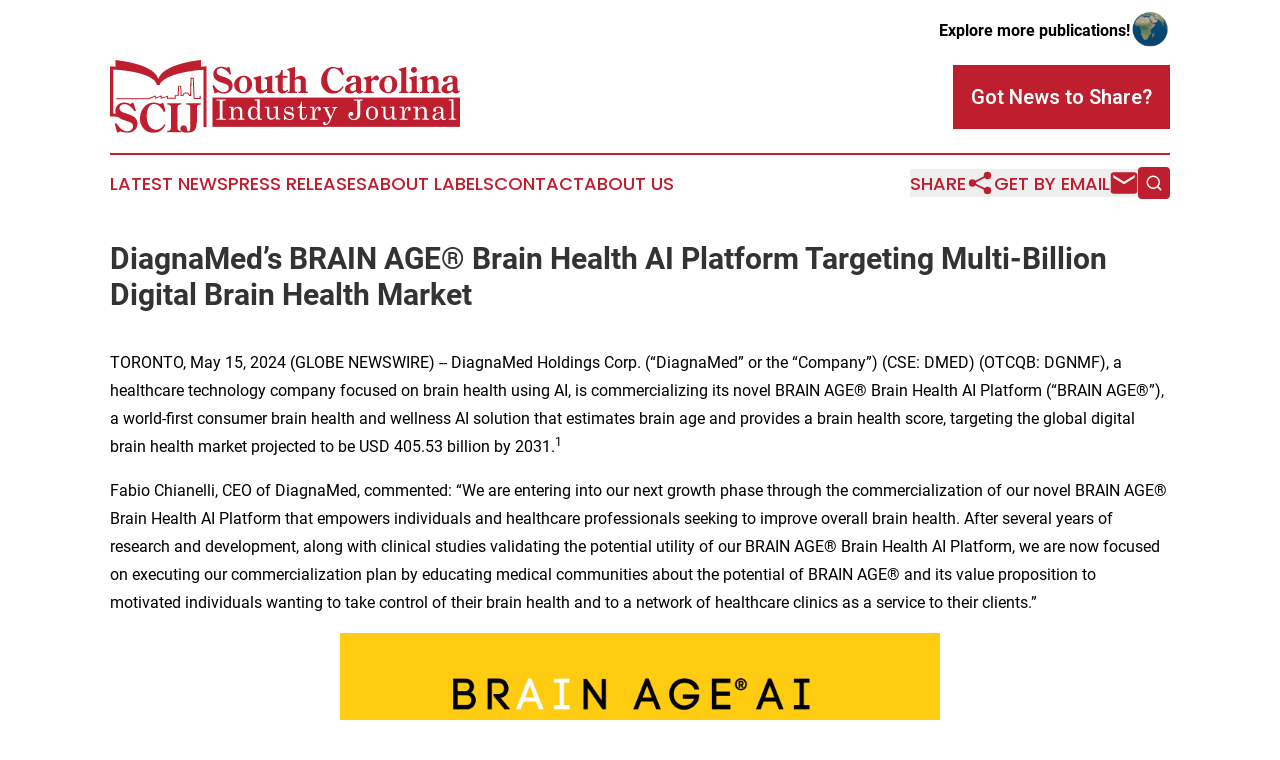

--- FILE ---
content_type: text/html;charset=utf-8
request_url: https://www.southcarolinaindustryjournal.com/article/711733593-diagnamed-s-brain-age-brain-health-ai-platform-targeting-multi-billion-digital-brain-health-market
body_size: 11493
content:
<!DOCTYPE html>
<html lang="en">
<head>
  <title>DiagnaMed’s BRAIN AGE® Brain Health AI Platform Targeting Multi-Billion Digital Brain Health Market | South Carolina Industry Journal</title>
  <meta charset="utf-8">
  <meta name="viewport" content="width=device-width, initial-scale=1">
    <meta name="description" content="South Carolina Industry Journal is an online news publication focusing on industries in the South Carolina: The best industries and services news from South Carolina">
    <link rel="icon" href="https://cdn.newsmatics.com/agp/sites/southcarolinaindustryjournal-favicon-1.png" type="image/png">
  <meta name="csrf-token" content="vBEUjQ4zxIMWQvlMrQ2Z-P4gycCSZFnqNWTLQ34530c=">
  <meta name="csrf-param" content="authenticity_token">
  <link href="/css/styles.min.css?v1d0b8e25eaccc1ca72b30a2f13195adabfa54991" rel="stylesheet" data-turbo-track="reload">
  <link rel="stylesheet" href="/plugins/vanilla-cookieconsent/cookieconsent.css?v1d0b8e25eaccc1ca72b30a2f13195adabfa54991">
  
<style type="text/css">
    :root {
        --color-primary-background: rgba(190, 30, 45, 0.5);
        --color-primary: #BE1E2D;
        --color-secondary: #148378;
    }
</style>

  <script type="importmap">
    {
      "imports": {
          "adController": "/js/controllers/adController.js?v1d0b8e25eaccc1ca72b30a2f13195adabfa54991",
          "alertDialog": "/js/controllers/alertDialog.js?v1d0b8e25eaccc1ca72b30a2f13195adabfa54991",
          "articleListController": "/js/controllers/articleListController.js?v1d0b8e25eaccc1ca72b30a2f13195adabfa54991",
          "dialog": "/js/controllers/dialog.js?v1d0b8e25eaccc1ca72b30a2f13195adabfa54991",
          "flashMessage": "/js/controllers/flashMessage.js?v1d0b8e25eaccc1ca72b30a2f13195adabfa54991",
          "gptAdController": "/js/controllers/gptAdController.js?v1d0b8e25eaccc1ca72b30a2f13195adabfa54991",
          "hamburgerController": "/js/controllers/hamburgerController.js?v1d0b8e25eaccc1ca72b30a2f13195adabfa54991",
          "labelsDescription": "/js/controllers/labelsDescription.js?v1d0b8e25eaccc1ca72b30a2f13195adabfa54991",
          "searchController": "/js/controllers/searchController.js?v1d0b8e25eaccc1ca72b30a2f13195adabfa54991",
          "videoController": "/js/controllers/videoController.js?v1d0b8e25eaccc1ca72b30a2f13195adabfa54991",
          "navigationController": "/js/controllers/navigationController.js?v1d0b8e25eaccc1ca72b30a2f13195adabfa54991"          
      }
    }
  </script>
  <script>
      (function(w,d,s,l,i){w[l]=w[l]||[];w[l].push({'gtm.start':
      new Date().getTime(),event:'gtm.js'});var f=d.getElementsByTagName(s)[0],
      j=d.createElement(s),dl=l!='dataLayer'?'&l='+l:'';j.async=true;
      j.src='https://www.googletagmanager.com/gtm.js?id='+i+dl;
      f.parentNode.insertBefore(j,f);
      })(window,document,'script','dataLayer','GTM-KGCXW2X');
  </script>

  <script>
    window.dataLayer.push({
      'cookie_settings': 'delta'
    });
  </script>
</head>
<body class="df-5 is-subpage">
<noscript>
  <iframe src="https://www.googletagmanager.com/ns.html?id=GTM-KGCXW2X"
          height="0" width="0" style="display:none;visibility:hidden"></iframe>
</noscript>
<div class="layout">

  <!-- Top banner -->
  <div class="max-md:hidden w-full content universal-ribbon-inner flex justify-end items-center">
    <a href="https://www.affinitygrouppublishing.com/" target="_blank" class="brands">
      <span class="font-bold text-black">Explore more publications!</span>
      <div>
        <img src="/images/globe.png" height="40" width="40" class="icon-globe"/>
      </div>
    </a>
  </div>
  <header data-controller="hamburger">
  <div class="content">
    <div class="header-top">
      <div class="flex gap-2 masthead-container justify-between items-center">
        <div class="mr-4 logo-container">
          <a href="/">
              <img src="https://cdn.newsmatics.com/agp/sites/southcarolinaindustryjournal-logo-1.svg" alt="South Carolina Industry Journal"
                class="max-md:!h-[60px] lg:!max-h-[115px]" height="83"
                width="auto" />
          </a>
        </div>
        <button class="hamburger relative w-8 h-6">
          <span aria-hidden="true"
            class="block absolute h-[2px] w-9 bg-[--color-primary] transform transition duration-500 ease-in-out -translate-y-[15px]"></span>
          <span aria-hidden="true"
            class="block absolute h-[2px] w-7 bg-[--color-primary] transform transition duration-500 ease-in-out translate-x-[7px]"></span>
          <span aria-hidden="true"
            class="block absolute h-[2px] w-9 bg-[--color-primary] transform transition duration-500 ease-in-out translate-y-[15px]"></span>
        </button>
        <a href="/submit-news" class="max-md:hidden button button-upload-content button-primary w-fit">
          <span>Got News to Share?</span>
        </a>
      </div>
      <!--  Screen size line  -->
      <div class="absolute bottom-0 -ml-[20px] w-screen h-[1px] bg-[--color-primary] z-50 md:hidden">
      </div>
    </div>
    <!-- Navigation bar -->
    <div class="navigation is-hidden-on-mobile" id="main-navigation">
      <div class="w-full md:hidden">
        <div data-controller="search" class="relative w-full">
  <div data-search-target="form" class="relative active">
    <form data-action="submit->search#performSearch" class="search-form">
      <input type="text" name="query" placeholder="Search..." data-search-target="input" class="search-input md:hidden" />
      <button type="button" data-action="click->search#toggle" data-search-target="icon" class="button-search">
        <img height="18" width="18" src="/images/search.svg" />
      </button>
    </form>
  </div>
</div>

      </div>
      <nav class="navigation-part">
          <a href="/latest-news" class="nav-link">
            Latest News
          </a>
          <a href="/press-releases" class="nav-link">
            Press Releases
          </a>
          <a href="/about-labels" class="nav-link">
            About Labels
          </a>
          <a href="/contact" class="nav-link">
            Contact
          </a>
          <a href="/about" class="nav-link">
            About Us
          </a>
      </nav>
      <div class="w-full md:w-auto md:justify-end">
        <div data-controller="navigation" class="header-actions hidden">
  <button class="nav-link flex gap-1 items-center" onclick="window.ShareDialog.openDialog()">
    <span data-navigation-target="text">
      Share
    </span>
    <span class="icon-share"></span>
  </button>
  <button onclick="window.AlertDialog.openDialog()" class="nav-link nav-link-email flex items-center gap-1.5">
    <span data-navigation-target="text">
      Get by Email
    </span>
    <span class="icon-mail"></span>
  </button>
  <div class="max-md:hidden">
    <div data-controller="search" class="relative w-full">
  <div data-search-target="form" class="relative active">
    <form data-action="submit->search#performSearch" class="search-form">
      <input type="text" name="query" placeholder="Search..." data-search-target="input" class="search-input md:hidden" />
      <button type="button" data-action="click->search#toggle" data-search-target="icon" class="button-search">
        <img height="18" width="18" src="/images/search.svg" />
      </button>
    </form>
  </div>
</div>

  </div>
</div>

      </div>
      <a href="/submit-news" class="md:hidden uppercase button button-upload-content button-primary w-fit">
        <span>Got News to Share?</span>
      </a>
      <a href="https://www.affinitygrouppublishing.com/" target="_blank" class="nav-link-agp">
        Explore more publications!
        <img src="/images/globe.png" height="35" width="35" />
      </a>
    </div>
  </div>
</header>

  <div id="main-content" class="content">
    <div id="flash-message"></div>
    <h1>DiagnaMed’s BRAIN AGE® Brain Health AI Platform Targeting Multi-Billion Digital Brain Health Market</h1>
<div class="press-release">
  
      <p align="left">TORONTO, May  15, 2024  (GLOBE NEWSWIRE) -- DiagnaMed Holdings Corp. (&#x201C;DiagnaMed&#x201D; or the &#x201C;Company&#x201D;) (CSE: DMED) (OTCQB: DGNMF), a healthcare technology company focused on brain health using AI, is commercializing its novel BRAIN AGE&#xAE; Brain Health AI Platform (&#x201C;BRAIN AGE&#xAE;&#x201D;), a world-first consumer brain health and wellness AI solution that estimates brain age and provides a brain health score, targeting the global digital brain health market projected to be USD 405.53 billion by 2031.<sup>1</sup><br></p>  <p>Fabio Chianelli, CEO of DiagnaMed, commented: &#x201C;We are entering into our next growth phase through the commercialization of our novel BRAIN AGE&#xAE; Brain Health AI Platform that empowers individuals and healthcare professionals seeking to improve overall brain health. After several years of research and development, along with clinical studies validating the potential utility of our BRAIN AGE&#xAE; Brain Health AI Platform, we are now focused on executing our commercialization plan by educating medical communities about the potential of BRAIN AGE&#xAE; and its value proposition to motivated individuals wanting to take control of their brain health and to a network of healthcare clinics as a service to their clients.&#x201D;</p>  <p align="center"><img alt="Opportunity of BRAIN AGE&#xAE; Brain Health AI Platform" height="338" name="GNW_RichHtml_External_IMG" src="https://ml.globenewswire.com/Resource/Download/1566dc01-439f-4575-af02-2bfa38ec7843/image1.png" width="600"><br></p>  <p><em>Opportunity of BRAIN AGE&#xAE; Brain Health AI Platform</em></p>  <p>According to ECON Market Research, the global digital brain health market is a rapidly growing sector that aims to use technology to improve brain function, prevent cognitive decline, and manage neurological disorders and was valued at USD 199.98 billion in 2022 and projected to be USD 405.53 billion by 2031.<sup>1</sup> Based on research studies at Drexel University and the University of Miami, BRAIN AGE&#xAE; Brain Health AI aims to &#x2018;raise a red flag&#x2019; for potential brain health issues. BRAIN AGE&#xAE; Brain Health AI can assess if a brain is aging more quickly or more slowly than is typical for healthy individuals. Brain age is estimated by collecting neural activity data of the brain with a low-cost and easy-to-use electroencephalogram headset and calculating the data with a proprietary machine-learning model. In addition, BRAIN AGE&#xAE; Brain Health AI can assess if a person has a healthy brain or is in the early stage of cognitive decline. Brain health is scored by taking a clinically validated assessment for brain resilience, vulnerability and performance functions. Individuals can seek out personalized diagnostics and interventions, such as medication or lifestyle changes, that may help to decrease the development or progression of cognitive decline.</p>  <p><em>Target Users and Applications</em></p>  <p>BRAIN AGE&#xAE; has several promising applications for the millions of individuals and placements in up to 10,000 licensed physicians, specialists and sports clinics in North America focusing on health and wellness, sports and physical therapy, mental health, chiropractic care, or pharmaceutical and clinical drug research for neurological and cognitive disorders. The Company believes that the potential initial target market population for BRAIN AGE&#xAE;, comprised of healthy individuals, athletes, mental health and neurodegenerative patients, is at least 50 million in the U.S. alone.</p>  <p><em>Clinical Validation of </em><em>BRAIN AGE&#xAE; Brain Health AI Platform</em></p>  <p>In a first-of-a-kind peer-reviewed paper in&#xA0;<a href="https://www.globenewswire.com/Tracker?data=[base64]" rel="nofollow" target="_blank"><u>Frontiers in Neuroergonomics</u></a>, titled<em> &#x201C;</em><em>Brain-age estimation with a low-cost EEG-headset: effectiveness and implications for large-scale screening and brain optimization&#x201D;</em><sup>2</sup>, BRAIN AGE&#xAE;, as announced in a <a href="https://www.globenewswire.com/Tracker?data=RZxHtjcM8Fvji2Zn8B7DCSfS46EXY9yFkWlZFmZqy9yGPAeYsFbLQGMRsyBZJ26Q_KZPLUlE8syDwKr0N66xwFuqQQjw1EWR-PA3SJLHOxx5UHNDf9_RWxHcKb1tJWZQ47RJApFfGMIC39cOOia5r8BzzZ7k-MoJyGJ0ooOpWalBRwkC0sWfY0sRzuXBUw4C" rel="nofollow" target="_blank">press release</a> by Drexel University, Prof. Kounios was quoted regarding the clinical potential of BRAIN AGE&#xAE;: &#x201C;It can be used as a relatively inexpensive way to screen large numbers of people for vulnerability to age-related. And because of its low cost, a person can be screened at regular intervals to check for changes over time,&#x201D; Kounios said. &#x201C;This can help to test the effectiveness of medications and other interventions. And healthy people could use this technique to test the effects of lifestyle changes as part of an overall strategy for optimizing brain performance.&#x201D;<sup>3</sup></p>  <p>From the University of Miami Comprehensive Center for Brain Health, the BRAIN AGE&#xAE; brain health assessment portion is designed to assess a patient&#x2019;s risk for developing Alzheimer&#x2019;s disease (&#x201C;AD&#x201D;) and other neurological issues, through an advanced series of tests that determine the risk for dementia by combining three measures &#x2014; a Resilience Index (&#x201C;RI&#x201D;), a Vulnerability Index (&#x201C;VI&#x201D;) and a Number-Symbol Coding Task (&#x201C;NSCT&#x201D;). The results, when combined, help assess the risk for developing AD and other related conditions. Essentially, it is intended to &#x201C;take a snapshot&#x201D; of a patient&#x2019;s brain health. In a cross-sectional study, Galvin and colleagues evaluated 230 participants (71 controls, 71 with mild cognitive impairment, 88 with AD and related disorders). Researchers determined VI and RI scores from physical assessments, lifestyle questionnaires, demographics, medical history and neuropsychological examination, including the NSCT. Results showed that participants with abnormal test scores were 95.7% likely to be impaired, with a misclassification rate of 9.7%. The platform outperformed the Montreal Cognitive Assessment with a high level of accuracy (area under the curve = 0.923 &#xB1; 0.053)<sup>4</sup>.</p>  <p><em>Potential of </em><em>BRAIN AGE&#xAE; Brain Health AI Platform</em></p>  <p>BRAIN AGE&#xAE; can be used as a screening tool to identify individuals whose brain-age gap suggests the possibility of underlying age-related pathology that can be followed up with specific diagnostic tests. Furthermore, it can be performed repeatedly to verify results and detect changes over time. This means that it may become practical to begin screening people in early middle age (or younger) rather than waiting for late middle age, or older, when symptoms become apparent. Essentially, BRAIN AGE&#xAE; can raise the possibility of large-scale detection and treatment of the earliest phases of age-related neurological disorders rather than later. In addition, BRAIN AGE&#xAE; may be a useful tool at home or in the workplace and for researchers and medical professionals who wish to test potential interventions for slowing or reversing neurological aging.</p>  <p>Furthermore, the Company plans to unlock the clinical utility of BRAIN AGE&#xAE; by seeking FDA clearance for its algorithm as a clinical diagnostic tool for mental health, neurological disorders, and brain injury.</p>  <p><em>Partnering Opportunities with </em><em>BRAIN AGE&#xAE; Brain Health AI Platform</em></p>  <p>Current partners include the University of Miami Comprehensive Center for Brain Health, Drexel University, Stockton University, and Hamilton Health Sciences. Clinics, hospitals, clinical research organizations, biotech, and pharmaceutical companies can add the BRAIN AGE&#xAE; Brain Health AI Platform by visiting <a href="https://www.globenewswire.com/Tracker?data=VAMr7Ec33QKMAsqw7mtquqIVgC8msLWmRB1jJW55OTFxB7qeSD9A_09yYDG4UjvK_lmgVdrZMARIDAtKmZP21w==" rel="nofollow" target="_blank">BrainAge.io</a>.</p>  <p><strong>About DiagnaMed</strong></p>  <p>DiagnaMed Holdings Corp. (CSE: DMED) (OTCQB: DGNMF) is a healthcare technology company focused on brain health using AI. DiagnaMed is commercializing BRAIN AGE&#xAE; Brain Health AI Platform, a world-first consumer brain health and wellness AI solution that estimates brain age and provides a brain health score. Visit <a href="https://www.globenewswire.com/Tracker?data=30unbkMqOVJURaEXl2U6gGA10XBrpf1F5MWUwbZzhhTRk3aZ5mZUGBoPIdBIXtAnlB6cQK9oo0rEi54t0hFNUA==" rel="nofollow" target="_blank">DiagnaMed.com</a>.</p>  <p>For more information, please contact:</p>  <p>Fabio Chianelli<br>Chairman and CEO<br>DiagnaMed Holdings Corp.<br>Tel: 416-800-2684<br>Email: <a href="https://www.globenewswire.com/Tracker?data=bjsg61kRdNkPWDPb8sjBzLq4SBC9WH69tl-rxYFyH2f-VjG3TJkARy8SkWsiqpZ3UkSfslpFpYWNqA6GDzSv4KAEIk6m2p67Xj1uwqlVzbs=" rel="nofollow" target="_blank">info@diagnamed.com</a> <br>Website: <a href="https://www.globenewswire.com/Tracker?data=cc9UsjCgdpuQYymRBfPRTiB0plZsM_0GA4VDYq-uTVnKvj7DhZwyL144OpbEL7MlOXlx3sB-e98IjfZC3s-N6x6qi29YX6V_2N0Qmb8G6vo=" rel="nofollow" target="_blank">www.diagnamed.com</a></p>  <p><em>Neither the Canadian Securities Exchange nor its Regulation Services Provider have reviewed or accept responsibility for the adequacy or accuracy of this release.</em></p>  <p><strong><em>Cautionary Statement</em></strong></p>  <p><em>Certain statements in this news release are forward-looking statements, including with respect to future plans, and other matters. Forward-looking statements consist of statements that are not purely historical, including any statements regarding beliefs, plans, expectations or intentions regarding the future. Such information can generally be identified by the use of forwarding-looking wording such as &#x201C;will&#x201D;, &#x201C;may&#x201D;, &#x201C;expect&#x201D;, &#x201C;could&#x201D;, &#x201C;can&#x201D;, &#x201C;estimate&#x201D;, &#x201C;anticipate&#x201D;, &#x201C;intend&#x201D;, &#x201C;believe&#x201D;, &#x201C;projected&#x201D;, &#x201C;aims&#x201D;, and &#x201C;continue&#x201D; or the negative thereof or similar variations. The reader is cautioned that assumptions used in the preparation of any forward-looking information may prove to be incorrect. Events or circumstances may cause actual results to differ materially from those predicted, as a result of numerous known and unknown risks, uncertainties, and other factors, many of which are beyond the control of the Company, including but not limited to, business, economic and capital market conditions, the ability to manage operating expenses, and dependence on key personnel. Such statements and information are based on numerous assumptions regarding present and future business strategies and the environment in which the Company will operate in the future, anticipated costs, and the ability to achieve goals. Factors that could cause the actual results to differ materially from those in forward-looking statements include, the continued availability of capital and financing, litigation, failure of counterparties to perform their contractual obligations, loss of key employees and consultants, and general economic, market or business conditions. </em><em>Factors that could cause actual results to differ materially from those anticipated in these forward-looking statements are described under the caption &#x201C;Risk Factors&#x201D; in Company&#x2019;s management&#x2019;s discussion and analysis for the three months ended December 31, 2023 (&#x201C;MD&amp;A&#x201D;), dated February 29, 2024, which is available on the Company's profile at </em><a href="https://www.globenewswire.com/Tracker?data=zX7d8BIW2Wl0J1DPB2JtiPaem4z88NGwpwF8wovGEELDd7Yw1u8pC8PwxElAz-FSD_vQfZtPJObJE1-exocieA==" rel="nofollow" target="_blank"><em>www.sedarplus.ca</em></a><em>. </em><em>Forward-looking statements contained in this news release are expressly qualified by this cautionary statement. The reader is cautioned not to place undue reliance on any forward-looking information. The forward-looking statements contained in this news release are made as of the date of this news release. Except as required by law, the Company disclaims any intention and assumes no obligation to update or revise any forward-looking statements, whether as a result of new information, future events or otherwise.</em></p>  <p><em>This news release does not constitute an offer to sell or the solicitation of an offer to buy, and shall not constitute an offer, solicitation or sale in any state, province, territory or jurisdiction in which such offer, solicitation or sale would be unlawful prior to registration or qualification under the securities laws of any such state, province, territory or jurisdiction.</em></p>  <p>Footnotes:</p>  <p>(1)&#xA0;<a href="https://www.globenewswire.com/Tracker?data=[base64]" rel="nofollow" target="_blank">https://www.econmarketresearch.com/industry-report/digital-brain-health-market/</a> <br><br>(2) Kounios John, Fleck Jessica I., Zhang Fengqing, Oh Yongtaek. Brain-age estimation with a low-cost EEG-headset: effectiveness and implications for large-scale screening and brain optimization. Frontiers in Neuroergonomics. 2024; Volume 5. DOI=10.3389/fnrgo.2024.1340732. <a href="https://www.globenewswire.com/Tracker?data=[base64]" rel="nofollow" target="_blank">https://www.frontiersin.org/articles/10.3389/fnrgo.2024.1340732</a>.</p>  <p>(3) <a href="https://www.globenewswire.com/Tracker?data=[base64]" rel="nofollow" target="_blank">https://drexel.edu/news/archive/2024/April/New-AI-Technology-Estimates-Brain-Age-Using-Low-Cost-EEG-Device</a></p>  <p>(4) Kleiman, Michael J et al. &#x201C;The Brain Health Platform: Combining Resilience, Vulnerability, and Performance to Assess Brain Health and Risk of Alzheimer's Disease and Related Disorders.&#x201D;&#xA0;Journal of Alzheimer's disease: JAD&#xA0;vol. 90,4 (2022): 1817-1830. doi:10.3233/JAD-220927</p>  <p>A photo accompanying this announcement is available at:<br><a href="https://www.globenewswire.com/Tracker?data=[base64]" rel="nofollow" target="_blank">https://www.globenewswire.com/NewsRoom/AttachmentNg/1566dc01-439f-4575-af02-2bfa38ec7843</a></p> <img class="__GNW8366DE3E__IMG" src="https://www.globenewswire.com/newsroom/ti?nf=OTExNzk1MCM2MjUzMDE2IzIyNTQzNjE="> <br><img src="https://ml.globenewswire.com/media/NjYxZWJjYjMtNDVhMC00NzdlLWJlZTQtYmVmNzA0YzE1ODg2LTEyNjU5MTA=/tiny/DiagnaMed-Holdings-Corp-.png" referrerpolicy="no-referrer-when-downgrade"><p><a href="https://www.globenewswire.com/NewsRoom/AttachmentNg/4a1433c9-b866-46c2-a368-ba821b4b7ed7" rel="nofollow"><img src="https://ml.globenewswire.com/media/4a1433c9-b866-46c2-a368-ba821b4b7ed7/small/logo-diagnamed-png.png" border="0" width="150" height="38" alt="Primary Logo"></a></p>
<div style="padding:0px;width: 100%;">
<div style="clear:both"></div>
<div style="float: right;padding-left:20px">
<div><h5>BRAIN AGE&#xAE;</h5></div>
<div> <a target="_blank" href="https://www.globenewswire.com/NewsRoom/AttachmentNg/1566dc01-439f-4575-af02-2bfa38ec7843/en" rel="nofollow"><img src="https://ml.globenewswire.com/media/1566dc01-439f-4575-af02-2bfa38ec7843/medium/brain-age.png"> </a>
</div>
<p></p>
<div> <h5>Opportunity of BRAIN AGE&#xAE; Brain Health AI Platform</h5>
</div>
</div>
</div>
    <p>
  Legal Disclaimer:
</p>
<p>
  EIN Presswire provides this news content "as is" without warranty of any kind. We do not accept any responsibility or liability
  for the accuracy, content, images, videos, licenses, completeness, legality, or reliability of the information contained in this
  article. If you have any complaints or copyright issues related to this article, kindly contact the author above.
</p>
<img class="prtr" src="https://www.einpresswire.com/tracking/article.gif?t=5&a=08c-tJjxcXrbjGpI&i=NtmYWlmm5gorO9oC" alt="">
</div>

  </div>
</div>
<footer class="footer footer-with-line">
  <div class="content flex flex-col">
    <p class="footer-text text-sm mb-4 order-2 lg:order-1">© 1995-2026 Newsmatics Inc. dba Affinity Group Publishing &amp; South Carolina Industry Journal. All Rights Reserved.</p>
    <div class="footer-nav lg:mt-2 mb-[30px] lg:mb-0 flex gap-7 flex-wrap justify-center order-1 lg:order-2">
        <a href="/about" class="footer-link">About</a>
        <a href="/archive" class="footer-link">Press Release Archive</a>
        <a href="/submit-news" class="footer-link">Submit Press Release</a>
        <a href="/legal/terms" class="footer-link">Terms &amp; Conditions</a>
        <a href="/legal/dmca" class="footer-link">Copyright/DMCA Policy</a>
        <a href="/legal/privacy" class="footer-link">Privacy Policy</a>
        <a href="/contact" class="footer-link">Contact</a>
    </div>
  </div>
</footer>
<div data-controller="dialog" data-dialog-url-value="/" data-action="click->dialog#clickOutside">
  <dialog
    class="modal-shadow fixed backdrop:bg-black/20 z-40 text-left bg-white rounded-full w-[350px] h-[350px] overflow-visible"
    data-dialog-target="modal"
  >
    <div class="text-center h-full flex items-center justify-center">
      <button data-action="click->dialog#close" type="button" class="modal-share-close-button">
        ✖
      </button>
      <div>
        <div class="mb-4">
          <h3 class="font-bold text-[28px] mb-3">Share us</h3>
          <span class="text-[14px]">on your social networks:</span>
        </div>
        <div class="flex gap-6 justify-center text-center">
          <a href="https://www.facebook.com/sharer.php?u=https://www.southcarolinaindustryjournal.com" class="flex flex-col items-center font-bold text-[#4a4a4a] text-sm" target="_blank">
            <span class="h-[55px] flex items-center">
              <img width="40px" src="/images/fb.png" alt="Facebook" class="mb-2">
            </span>
            <span class="text-[14px]">
              Facebook
            </span>
          </a>
          <a href="https://www.linkedin.com/sharing/share-offsite/?url=https://www.southcarolinaindustryjournal.com" class="flex flex-col items-center font-bold text-[#4a4a4a] text-sm" target="_blank">
            <span class="h-[55px] flex items-center">
              <img width="40px" height="40px" src="/images/linkedin.png" alt="LinkedIn" class="mb-2">
            </span>
            <span class="text-[14px]">
            LinkedIn
            </span>
          </a>
        </div>
      </div>
    </div>
  </dialog>
</div>

<div data-controller="alert-dialog" data-action="click->alert-dialog#clickOutside">
  <dialog
    class="fixed backdrop:bg-black/20 modal-shadow z-40 text-left bg-white rounded-full w-full max-w-[450px] aspect-square overflow-visible"
    data-alert-dialog-target="modal">
    <div class="flex items-center text-center -mt-4 h-full flex-1 p-8 md:p-12">
      <button data-action="click->alert-dialog#close" type="button" class="modal-close-button">
        ✖
      </button>
      <div class="w-full" data-alert-dialog-target="subscribeForm">
        <img class="w-8 mx-auto mb-4" src="/images/agps.svg" alt="AGPs" />
        <p class="md:text-lg">Get the latest news on this topic.</p>
        <h3 class="dialog-title mt-4">SIGN UP FOR FREE TODAY</h3>
        <form data-action="submit->alert-dialog#submit" method="POST" action="/alerts">
  <input type="hidden" name="authenticity_token" value="vBEUjQ4zxIMWQvlMrQ2Z-P4gycCSZFnqNWTLQ34530c=">

  <input data-alert-dialog-target="fullnameInput" type="text" name="fullname" id="fullname" autocomplete="off" tabindex="-1">
  <label>
    <input data-alert-dialog-target="emailInput" placeholder="Email address" name="email" type="email"
      value=""
      class="rounded-xs mb-2 block w-full bg-white px-4 py-2 text-gray-900 border-[1px] border-solid border-gray-600 focus:border-2 focus:border-gray-800 placeholder:text-gray-400"
      required>
  </label>
  <div class="text-red-400 text-sm" data-alert-dialog-target="errorMessage"></div>

  <input data-alert-dialog-target="timestampInput" type="hidden" name="timestamp" value="1768996824" autocomplete="off" tabindex="-1">

  <input type="submit" value="Sign Up"
    class="!rounded-[3px] w-full mt-2 mb-4 bg-primary px-5 py-2 leading-5 font-semibold text-white hover:color-primary/75 cursor-pointer">
</form>
<a data-action="click->alert-dialog#close" class="text-black underline hover:no-underline inline-block mb-4" href="#">No Thanks</a>
<p class="text-[15px] leading-[22px]">
  By signing to this email alert, you<br /> agree to our
  <a href="/legal/terms" class="underline text-primary hover:no-underline" target="_blank">Terms & Conditions</a>
</p>

      </div>
      <div data-alert-dialog-target="checkEmail" class="hidden">
        <img class="inline-block w-9" src="/images/envelope.svg" />
        <h3 class="dialog-title">Check Your Email</h3>
        <p class="text-lg mb-12">We sent a one-time activation link to <b data-alert-dialog-target="userEmail"></b>.
          Just click on the link to
          continue.</p>
        <p class="text-lg">If you don't see the email in your inbox, check your spam folder or <a
            class="underline text-primary hover:no-underline" data-action="click->alert-dialog#showForm" href="#">try
            again</a>
        </p>
      </div>

      <!-- activated -->
      <div data-alert-dialog-target="activated" class="hidden">
        <img class="w-8 mx-auto mb-4" src="/images/agps.svg" alt="AGPs" />
        <h3 class="dialog-title">SUCCESS</h3>
        <p class="text-lg">You have successfully confirmed your email and are subscribed to <b>
            South Carolina Industry Journal
          </b> daily
          news alert.</p>
      </div>
      <!-- alreadyActivated -->
      <div data-alert-dialog-target="alreadyActivated" class="hidden">
        <img class="w-8 mx-auto mb-4" src="/images/agps.svg" alt="AGPs" />
        <h3 class="dialog-title">Alert was already activated</h3>
        <p class="text-lg">It looks like you have already confirmed and are receiving the <b>
            South Carolina Industry Journal
          </b> daily news
          alert.</p>
      </div>
      <!-- activateErrorMessage -->
      <div data-alert-dialog-target="activateErrorMessage" class="hidden">
        <img class="w-8 mx-auto mb-4" src="/images/agps.svg" alt="AGPs" />
        <h3 class="dialog-title">Oops!</h3>
        <p class="text-lg mb-4">It looks like something went wrong. Please try again.</p>
        <form data-action="submit->alert-dialog#submit" method="POST" action="/alerts">
  <input type="hidden" name="authenticity_token" value="vBEUjQ4zxIMWQvlMrQ2Z-P4gycCSZFnqNWTLQ34530c=">

  <input data-alert-dialog-target="fullnameInput" type="text" name="fullname" id="fullname" autocomplete="off" tabindex="-1">
  <label>
    <input data-alert-dialog-target="emailInput" placeholder="Email address" name="email" type="email"
      value=""
      class="rounded-xs mb-2 block w-full bg-white px-4 py-2 text-gray-900 border-[1px] border-solid border-gray-600 focus:border-2 focus:border-gray-800 placeholder:text-gray-400"
      required>
  </label>
  <div class="text-red-400 text-sm" data-alert-dialog-target="errorMessage"></div>

  <input data-alert-dialog-target="timestampInput" type="hidden" name="timestamp" value="1768996824" autocomplete="off" tabindex="-1">

  <input type="submit" value="Sign Up"
    class="!rounded-[3px] w-full mt-2 mb-4 bg-primary px-5 py-2 leading-5 font-semibold text-white hover:color-primary/75 cursor-pointer">
</form>
<a data-action="click->alert-dialog#close" class="text-black underline hover:no-underline inline-block mb-4" href="#">No Thanks</a>
<p class="text-[15px] leading-[22px]">
  By signing to this email alert, you<br /> agree to our
  <a href="/legal/terms" class="underline text-primary hover:no-underline" target="_blank">Terms & Conditions</a>
</p>

      </div>

      <!-- deactivated -->
      <div data-alert-dialog-target="deactivated" class="hidden">
        <img class="w-8 mx-auto mb-4" src="/images/agps.svg" alt="AGPs" />
        <h3 class="dialog-title">You are Unsubscribed!</h3>
        <p class="text-lg">You are no longer receiving the <b>
            South Carolina Industry Journal
          </b>daily news alert.</p>
      </div>
      <!-- alreadyDeactivated -->
      <div data-alert-dialog-target="alreadyDeactivated" class="hidden">
        <img class="w-8 mx-auto mb-4" src="/images/agps.svg" alt="AGPs" />
        <h3 class="dialog-title">You have already unsubscribed!</h3>
        <p class="text-lg">You are no longer receiving the <b>
            South Carolina Industry Journal
          </b> daily news alert.</p>
      </div>
      <!-- deactivateErrorMessage -->
      <div data-alert-dialog-target="deactivateErrorMessage" class="hidden">
        <img class="w-8 mx-auto mb-4" src="/images/agps.svg" alt="AGPs" />
        <h3 class="dialog-title">Oops!</h3>
        <p class="text-lg">Try clicking the Unsubscribe link in the email again and if it still doesn't work, <a
            href="/contact">contact us</a></p>
      </div>
    </div>
  </dialog>
</div>

<script src="/plugins/vanilla-cookieconsent/cookieconsent.umd.js?v1d0b8e25eaccc1ca72b30a2f13195adabfa54991"></script>
  <script src="/js/cookieconsent.js?v1d0b8e25eaccc1ca72b30a2f13195adabfa54991"></script>

<script type="module" src="/js/app.js?v1d0b8e25eaccc1ca72b30a2f13195adabfa54991"></script>
</body>
</html>


--- FILE ---
content_type: image/svg+xml
request_url: https://cdn.newsmatics.com/agp/sites/southcarolinaindustryjournal-logo-1.svg
body_size: 22074
content:
<?xml version="1.0" encoding="UTF-8" standalone="no"?>
<svg
   xmlns:dc="http://purl.org/dc/elements/1.1/"
   xmlns:cc="http://creativecommons.org/ns#"
   xmlns:rdf="http://www.w3.org/1999/02/22-rdf-syntax-ns#"
   xmlns:svg="http://www.w3.org/2000/svg"
   xmlns="http://www.w3.org/2000/svg"
   version="1.1"
   id="Layer_1"
   x="0px"
   y="0px"
   viewBox="0 0 400 83.599998"
   xml:space="preserve"
   width="400"
   height="83.599998"><metadata
   id="metadata56"><rdf:RDF><cc:Work
       rdf:about=""><dc:format>image/svg+xml</dc:format><dc:type
         rdf:resource="http://purl.org/dc/dcmitype/StillImage" /></cc:Work></rdf:RDF></metadata><defs
   id="defs54" />
<style
   type="text/css"
   id="style2">
	.st0{fill:#BE1E2D;}
	.st1{fill:#FFFFFF;}
</style>
<g
   id="XMLID_92_"
   transform="translate(0,-70.7)">
	<g
   id="XMLID_70_">
		<g
   id="XMLID_33_">
			<rect
   id="XMLID_22_"
   x="117.1"
   y="113.8"
   class="st0"
   width="282.89999"
   height="33.599998" />
			<g
   id="XMLID_50_">
				<g
   id="XMLID_360_">
					<path
   id="XMLID_392_"
   class="st1"
   d="m 121.6,116 h 10.7 v 1.2 h -1.8 c -0.8,0 -1.3,0.1 -1.5,0.3 -0.2,0.2 -0.3,0.6 -0.3,1.3 v 17.6 c 0,0.7 0.1,1.1 0.3,1.3 0.3,0.2 0.7,0.4 1.4,0.4 h 2.1 v 1.2 H 121.8 V 138 h 2 c 0.7,0 1.2,-0.1 1.4,-0.3 0.2,-0.2 0.3,-0.7 0.3,-1.4 v -17.6 c 0,-0.7 -0.1,-1.1 -0.3,-1.2 -0.3,-0.2 -0.8,-0.4 -1.6,-0.4 h -1.8 V 116 Z" />
					<path
   id="XMLID_390_"
   class="st1"
   d="m 136,124.5 4.9,-0.3 c 0.2,0.9 0.3,2 0.4,3.2 0.7,-1.1 1.4,-1.9 2.3,-2.4 0.9,-0.5 1.9,-0.8 3,-0.8 1,0 1.8,0.2 2.4,0.6 0.7,0.4 1.2,1 1.6,1.8 0.4,0.8 0.6,1.8 0.6,2.8 v 7.2 c 0,0.5 0.1,0.9 0.4,1.1 0.2,0.2 0.6,0.3 1.2,0.3 h 1 v 1.2 H 146 V 138 h 0.7 c 0.7,0 1.2,-0.1 1.4,-0.3 0.3,-0.2 0.4,-0.5 0.4,-1 v -6.3 c 0,-1.4 -0.2,-2.4 -0.6,-3 -0.6,-0.9 -1.5,-1.4 -2.7,-1.4 -1.2,0 -2.2,0.5 -3,1.4 -0.8,1 -1.2,2.2 -1.2,3.7 v 5.4 c 0,0.5 0.1,0.9 0.4,1.1 0.2,0.2 0.7,0.3 1.2,0.3 h 1 v 1.2 h -7.8 V 138 h 1 c 0.5,0 0.9,-0.1 1.2,-0.3 0.3,-0.2 0.4,-0.5 0.4,-0.8 v -9.5 c 0,-0.6 -0.2,-1.1 -0.5,-1.4 -0.3,-0.3 -0.8,-0.5 -1.5,-0.5 H 136 Z" />
					<path
   id="XMLID_387_"
   class="st1"
   d="m 165.4,116 5.7,-0.3 v 20.1 c 0,0.8 0.1,1.3 0.4,1.7 0.3,0.3 0.7,0.5 1.3,0.5 h 1 v 1.2 h -5 l -0.4,-3 c -0.6,1.1 -1.3,1.9 -2.1,2.4 -0.8,0.5 -1.7,0.8 -2.7,0.8 -1.7,0 -3.1,-0.7 -4.3,-2.1 -1.2,-1.4 -1.8,-3.3 -1.8,-5.6 0,-2.5 0.8,-4.5 2.3,-6 1.2,-1.2 2.5,-1.7 4.1,-1.7 0.9,0 1.8,0.2 2.5,0.7 0.7,0.5 1.4,1.2 2,2.1 v -8.3 c 0,-0.4 -0.2,-0.8 -0.5,-1 -0.3,-0.3 -0.9,-0.4 -1.6,-0.4 h -1.1 V 116 Z m -0.9,9.3 c -1.1,0 -2,0.5 -2.7,1.4 -0.7,0.9 -1,2.5 -1,4.7 0,2.4 0.3,4.1 1,5.1 0.7,1 1.6,1.5 2.6,1.5 1.1,0 2.1,-0.5 2.9,-1.6 0.8,-1.1 1.2,-2.7 1.2,-4.8 0,-2 -0.4,-3.6 -1.3,-4.7 -0.7,-1 -1.6,-1.6 -2.7,-1.6 z" />
					<path
   id="XMLID_385_"
   class="st1"
   d="m 182,124.2 v 9.7 c 0,1.2 0.3,2.1 0.9,2.8 0.6,0.6 1.4,1 2.3,1 1.2,0 2.2,-0.5 3,-1.4 0.8,-0.9 1.2,-2.1 1.2,-3.6 v -5.5 c 0,-0.5 -0.2,-0.9 -0.5,-1.2 -0.4,-0.3 -1.1,-0.4 -2.1,-0.5 v -1.1 l 5.2,-0.3 v 12.1 c 0,0.6 0.2,1 0.5,1.3 0.3,0.3 0.8,0.4 1.3,0.4 h 0.9 v 1.1 l -4.9,0.1 -0.3,-2.9 c -0.9,1 -1.8,1.8 -2.6,2.3 -0.9,0.5 -1.8,0.8 -2.7,0.8 -1.3,0 -2.4,-0.4 -3.3,-1.3 -0.9,-0.9 -1.4,-2.4 -1.4,-4.5 v -6.4 c 0,-0.6 -0.2,-1 -0.7,-1.3 -0.3,-0.2 -1,-0.3 -1.9,-0.3 v -1.1 z" />
					<path
   id="XMLID_383_"
   class="st1"
   d="m 199.8,133.7 c 0.6,1.8 1.4,3.1 2.2,3.8 0.8,0.7 1.9,1 3.1,1 1.1,0 2,-0.2 2.6,-0.7 0.6,-0.5 0.9,-1.1 0.9,-1.9 0,-0.4 -0.1,-0.8 -0.3,-1.2 -0.2,-0.3 -0.5,-0.6 -0.9,-0.7 -0.4,-0.2 -1.4,-0.4 -3.1,-0.7 -1.6,-0.3 -2.7,-0.6 -3.3,-1 -0.6,-0.4 -1.1,-0.8 -1.5,-1.4 -0.4,-0.6 -0.5,-1.3 -0.5,-2 0,-1.1 0.4,-2.1 1.1,-2.9 0.9,-1.1 2.2,-1.7 3.9,-1.7 1.3,0 2.5,0.4 3.6,1.2 l 1,-1.1 h 0.6 l 0.4,5.2 h -1.1 c -0.5,-1.5 -1.1,-2.6 -1.9,-3.2 -0.8,-0.7 -1.8,-1 -2.9,-1 -1,0 -1.8,0.2 -2.3,0.7 -0.6,0.5 -0.9,1.1 -0.9,1.8 0,0.6 0.3,1.1 0.8,1.5 0.5,0.4 1.5,0.7 3,1 1.7,0.3 2.9,0.5 3.4,0.7 0.9,0.3 1.5,0.8 2,1.5 0.5,0.7 0.7,1.5 0.7,2.4 0,1.3 -0.5,2.4 -1.5,3.3 -1,0.9 -2.3,1.3 -3.9,1.3 -1.5,0 -2.8,-0.5 -4.1,-1.4 l -1.1,1.3 H 199 l -0.3,-5.9 h 1.1 z" />
					<path
   id="XMLID_381_"
   class="st1"
   d="m 218.2,118.5 h 1.1 v 6 h 4.8 v 1.4 h -4.8 v 9.4 c 0,0.8 0.2,1.4 0.6,1.9 0.4,0.4 0.9,0.7 1.5,0.7 0.7,0 1.3,-0.3 1.8,-1 0.5,-0.7 0.8,-1.7 0.9,-3.3 h 1.1 c -0.1,2 -0.5,3.4 -1.3,4.4 -0.8,0.9 -1.9,1.4 -3.2,1.4 -1.2,0 -2.2,-0.3 -2.8,-1 -0.7,-0.7 -1,-1.5 -1,-2.6 v -9.9 h -2.6 v -1.1 c 1.2,-0.2 2.1,-0.7 2.7,-1.5 0.7,-1.1 1.2,-2.7 1.2,-4.8 z" />
					<path
   id="XMLID_379_"
   class="st1"
   d="m 228.1,124.5 5.3,-0.3 v 6 c 0.6,-2 1.2,-3.4 2,-4.4 0.8,-1 1.8,-1.5 3,-1.5 0.8,0 1.4,0.2 1.9,0.7 0.5,0.5 0.7,1.1 0.7,2 0,0.7 -0.2,1.2 -0.5,1.5 -0.3,0.4 -0.7,0.5 -1.2,0.5 -0.5,0 -0.9,-0.2 -1.1,-0.5 -0.2,-0.3 -0.4,-0.7 -0.4,-1.3 0,-0.3 0.1,-0.7 0.3,-1 0.2,-0.3 0.2,-0.4 0.2,-0.5 0,-0.2 -0.1,-0.2 -0.3,-0.2 -0.4,0 -0.9,0.3 -1.5,0.8 -0.8,0.7 -1.3,1.7 -1.7,2.9 -0.6,1.9 -0.9,3.4 -0.9,4.6 v 3.2 c 0,0.4 0.1,0.6 0.4,0.8 0.3,0.2 0.7,0.3 1.3,0.3 h 1.9 v 1.2 h -9.1 V 138 h 1.5 c 0.5,0 0.9,-0.1 1.1,-0.3 0.3,-0.2 0.4,-0.4 0.4,-0.7 v -9.4 c 0,-0.7 -0.2,-1.2 -0.5,-1.6 -0.3,-0.3 -0.7,-0.5 -1.3,-0.5 h -1.3 v -1 z" />
					<path
   id="XMLID_377_"
   class="st1"
   d="m 243.7,124.5 h 7 v 1.1 H 250 c -0.6,0 -1,0.1 -1.3,0.2 -0.2,0.2 -0.3,0.4 -0.3,0.7 0,0.1 0,0.3 0.1,0.4 l 4.1,8.8 3,-7.3 c 0.2,-0.5 0.3,-1 0.3,-1.5 0,-0.4 -0.2,-0.7 -0.5,-0.9 -0.3,-0.2 -0.9,-0.4 -1.8,-0.4 v -1.1 h 6.1 v 1.1 c -1.2,0.1 -2,0.6 -2.4,1.6 l -5.4,12.7 c -0.9,2.2 -1.9,3.6 -2.8,4.4 -0.9,0.8 -2,1.2 -3,1.2 -0.8,0 -1.4,-0.2 -1.9,-0.6 -0.5,-0.4 -0.7,-1 -0.7,-1.6 0,-0.5 0.1,-0.9 0.4,-1.2 0.3,-0.3 0.7,-0.5 1.1,-0.5 0.4,0 0.7,0.1 1,0.4 0.3,0.3 0.4,0.6 0.4,0.9 0,0.1 0,0.3 -0.1,0.5 0,0.2 -0.1,0.3 -0.1,0.3 0,0.3 0.2,0.4 0.5,0.4 0.3,0 0.7,-0.1 1.2,-0.4 0.4,-0.3 0.8,-0.7 1.2,-1.2 0.4,-0.6 1,-1.8 2,-3.7 l -5.6,-12 c -0.2,-0.4 -0.4,-0.7 -0.7,-0.9 -0.3,-0.2 -0.7,-0.3 -1.3,-0.4 v -1 z" />
					<path
   id="XMLID_375_"
   class="st1"
   d="M 278.7,116 H 289 v 1.2 h -1.5 c -0.6,0 -1,0.1 -1.2,0.3 -0.2,0.2 -0.4,0.5 -0.4,0.9 v 15.1 c 0,1.2 -0.3,2.2 -0.8,3.1 -0.6,0.9 -1.4,1.7 -2.5,2.2 -1.1,0.5 -2.3,0.8 -3.7,0.8 -1.9,0 -3.4,-0.5 -4.6,-1.6 -1.2,-1.1 -1.8,-2.4 -1.8,-4 0,-1.2 0.3,-2.1 0.9,-2.8 0.6,-0.7 1.3,-1 2.2,-1 0.7,0 1.3,0.2 1.8,0.7 0.5,0.5 0.7,1 0.7,1.7 0,0.6 -0.2,1.1 -0.6,1.5 -0.4,0.4 -0.8,0.6 -1.3,0.6 -0.2,0 -0.5,-0.1 -0.8,-0.2 -0.3,-0.1 -0.5,-0.1 -0.6,-0.1 -0.2,0 -0.3,0.1 -0.4,0.2 -0.1,0.1 -0.2,0.4 -0.2,0.7 0,0.8 0.4,1.5 1.2,2.1 0.8,0.6 1.8,1 2.9,1 1.3,0 2.3,-0.5 3.1,-1.4 0.8,-0.9 1.1,-2.2 1.1,-3.8 v -14.9 c 0,-0.4 -0.1,-0.7 -0.4,-0.9 -0.3,-0.2 -0.8,-0.3 -1.4,-0.3 h -2.1 V 116 Z" />
					<path
   id="XMLID_372_"
   class="st1"
   d="m 299.4,124 c 2,0 3.6,0.7 5,2.1 1.3,1.4 2,3.3 2,5.6 0,1.6 -0.3,3 -0.9,4.1 -0.6,1.1 -1.5,2 -2.6,2.7 -1.1,0.7 -2.3,1 -3.6,1 -1.9,0 -3.5,-0.7 -4.8,-2.2 -1.3,-1.4 -2,-3.3 -2,-5.6 0,-2.3 0.7,-4.2 2,-5.6 1.3,-1.4 2.9,-2.1 4.9,-2.1 z m 0,1.2 c -1.2,0 -2.1,0.5 -2.9,1.6 -0.8,1.1 -1.1,2.7 -1.1,5 0,2.3 0.4,4 1.1,5.1 0.7,1.1 1.7,1.6 2.9,1.6 1.2,0 2.2,-0.5 3,-1.6 0.8,-1.1 1.1,-2.8 1.1,-5.3 0,-2.3 -0.4,-3.9 -1.1,-4.9 -0.8,-1 -1.8,-1.5 -3,-1.5 z" />
					<path
   id="XMLID_370_"
   class="st1"
   d="m 315,124.2 v 9.7 c 0,1.2 0.3,2.1 0.9,2.8 0.6,0.6 1.4,1 2.3,1 1.2,0 2.2,-0.5 3,-1.4 0.8,-0.9 1.2,-2.1 1.2,-3.6 v -5.5 c 0,-0.5 -0.2,-0.9 -0.5,-1.2 -0.4,-0.3 -1.1,-0.4 -2.1,-0.5 v -1.1 l 5.2,-0.3 v 12.1 c 0,0.6 0.2,1 0.5,1.3 0.3,0.3 0.8,0.4 1.3,0.4 h 0.9 v 1.1 l -4.9,0.1 -0.3,-2.9 c -0.9,1 -1.8,1.8 -2.6,2.3 -0.9,0.5 -1.8,0.8 -2.7,0.8 -1.3,0 -2.4,-0.4 -3.3,-1.3 -0.9,-0.9 -1.4,-2.4 -1.4,-4.5 v -6.4 c 0,-0.6 -0.2,-1 -0.7,-1.3 -0.3,-0.2 -1,-0.3 -1.9,-0.3 v -1.1 z" />
					<path
   id="XMLID_368_"
   class="st1"
   d="m 330.8,124.5 5.3,-0.3 v 6 c 0.6,-2 1.2,-3.4 2,-4.4 0.8,-1 1.8,-1.5 3,-1.5 0.8,0 1.4,0.2 1.9,0.7 0.5,0.5 0.7,1.1 0.7,2 0,0.7 -0.2,1.2 -0.5,1.5 -0.3,0.4 -0.7,0.5 -1.2,0.5 -0.5,0 -0.9,-0.2 -1.1,-0.5 -0.2,-0.3 -0.4,-0.7 -0.4,-1.3 0,-0.3 0.1,-0.7 0.3,-1 0.2,-0.3 0.2,-0.4 0.2,-0.5 0,-0.2 -0.1,-0.2 -0.3,-0.2 -0.4,0 -0.9,0.3 -1.5,0.8 -0.8,0.7 -1.3,1.7 -1.7,2.9 -0.6,1.9 -0.9,3.4 -0.9,4.6 v 3.2 c 0,0.4 0.1,0.6 0.4,0.8 0.3,0.2 0.7,0.3 1.3,0.3 h 1.9 v 1.2 h -9.1 V 138 h 1.5 c 0.5,0 0.9,-0.1 1.1,-0.3 0.3,-0.2 0.4,-0.4 0.4,-0.7 v -9.4 c 0,-0.7 -0.2,-1.2 -0.5,-1.6 -0.3,-0.3 -0.7,-0.5 -1.3,-0.5 H 331 v -1 z" />
					<path
   id="XMLID_366_"
   class="st1"
   d="m 346.8,124.5 4.9,-0.3 c 0.2,0.9 0.3,2 0.4,3.2 0.7,-1.1 1.4,-1.9 2.3,-2.4 0.9,-0.5 1.9,-0.8 3,-0.8 1,0 1.8,0.2 2.4,0.6 0.7,0.4 1.2,1 1.6,1.8 0.4,0.8 0.6,1.8 0.6,2.8 v 7.2 c 0,0.5 0.1,0.9 0.4,1.1 0.2,0.2 0.6,0.3 1.2,0.3 h 1 v 1.2 h -7.8 V 138 h 0.7 c 0.7,0 1.2,-0.1 1.4,-0.3 0.3,-0.2 0.4,-0.5 0.4,-1 v -6.3 c 0,-1.4 -0.2,-2.4 -0.6,-3 -0.6,-0.9 -1.5,-1.4 -2.7,-1.4 -1.2,0 -2.2,0.5 -3,1.4 -0.8,1 -1.2,2.2 -1.2,3.7 v 5.4 c 0,0.5 0.1,0.9 0.4,1.1 0.2,0.2 0.7,0.3 1.2,0.3 h 1 v 1.2 h -7.8 V 138 h 1 c 0.5,0 0.9,-0.1 1.2,-0.3 0.3,-0.2 0.4,-0.5 0.4,-0.8 v -9.5 c 0,-0.6 -0.2,-1.1 -0.5,-1.4 -0.3,-0.3 -0.8,-0.5 -1.5,-0.5 h -0.8 v -1 z" />
					<path
   id="XMLID_363_"
   class="st1"
   d="m 383.4,137.6 0.6,0.9 c -0.8,0.8 -1.6,1.2 -2.5,1.2 -0.7,0 -1.3,-0.2 -1.8,-0.6 -0.5,-0.4 -0.9,-1.1 -1.3,-2 -1,1 -1.9,1.7 -2.6,2.1 -0.7,0.4 -1.7,0.5 -2.7,0.5 -1.5,0 -2.7,-0.3 -3.4,-1 -0.8,-0.6 -1.2,-1.5 -1.2,-2.5 0,-1.5 0.9,-2.8 2.7,-3.8 1.8,-1 4.2,-1.7 7.2,-2 v -2.2 c 0,-0.8 -0.3,-1.5 -1,-2 -0.6,-0.6 -1.4,-0.8 -2.4,-0.8 -0.9,0 -1.7,0.2 -2.4,0.6 -0.5,0.3 -0.7,0.6 -0.7,0.8 0,0.2 0.1,0.4 0.4,0.7 0.3,0.4 0.5,0.8 0.5,1.1 0,0.5 -0.2,0.9 -0.5,1.2 -0.3,0.3 -0.7,0.4 -1.2,0.4 -0.5,0 -1,-0.2 -1.3,-0.5 -0.4,-0.4 -0.5,-0.8 -0.5,-1.4 0,-1 0.6,-2 1.7,-2.8 1.2,-0.9 2.7,-1.3 4.6,-1.3 1.7,0 3.1,0.4 4,1.1 0.9,0.8 1.4,1.7 1.4,2.8 v 8 c 0,0.7 0.1,1.2 0.3,1.6 0.2,0.3 0.5,0.5 0.9,0.5 0.3,-0.1 0.7,-0.3 1.2,-0.6 z m -5.2,-6.2 c -2.7,0.4 -4.5,1 -5.6,1.8 -0.8,0.6 -1.2,1.5 -1.2,2.7 0,0.8 0.2,1.4 0.6,1.9 0.4,0.5 1,0.7 1.7,0.7 1.2,0 2.3,-0.5 3.2,-1.4 0.9,-0.9 1.4,-2.1 1.4,-3.5 v -2.2 z" />
					<path
   id="XMLID_361_"
   class="st1"
   d="M 392.7,115.7 V 137 c 0,0.3 0.1,0.5 0.3,0.7 0.3,0.2 0.6,0.3 1,0.3 h 1.6 v 1.2 h -8.3 V 138 h 1.5 c 0.5,0 0.8,-0.1 1.1,-0.3 0.2,-0.2 0.4,-0.6 0.4,-1 v -17.9 c 0,-0.5 -0.1,-0.9 -0.4,-1.1 -0.4,-0.3 -0.9,-0.5 -1.4,-0.5 h -1.3 V 116 Z" />
				</g>
			</g>
		</g>
		<g
   id="XMLID_43_">
			<g
   id="XMLID_314_">
				<path
   id="XMLID_344_"
   class="st0"
   d="m 138.5,86.9 -1.5,0.5 c -1.1,-1.9 -2.5,-3.5 -4.2,-4.8 -2,-1.6 -4,-2.5 -5.8,-2.5 -1.4,0 -2.6,0.4 -3.6,1.1 -0.9,0.8 -1.4,1.8 -1.4,3.2 0,1.4 0.7,2.5 2,3.4 0.7,0.4 2,0.9 4,1.6 l 2.4,0.8 c 3,1 5.3,2.1 6.7,3.3 2,1.7 3,3.8 3,6.5 0,2.7 -1,4.9 -2.9,6.6 -1.9,1.8 -4.2,2.6 -6.9,2.6 -0.8,0 -1.6,-0.1 -2.4,-0.2 -0.8,-0.1 -1.7,-0.4 -2.6,-0.7 -0.3,-0.1 -0.7,-0.2 -1,-0.3 -0.3,-0.1 -0.7,-0.1 -1,-0.1 -0.4,0 -0.8,0.1 -1.1,0.2 -0.3,0.1 -1.1,0.5 -2.5,1.2 l -2.6,-9.3 1.6,-0.5 c 1.4,2.3 3,4.2 4.6,5.5 2.1,1.8 4.3,2.7 6.5,2.7 1.5,0 2.9,-0.5 4.1,-1.4 1.2,-1 1.8,-2.2 1.8,-3.7 0,-1.4 -0.6,-2.6 -1.9,-3.5 -0.7,-0.5 -2,-1 -3.8,-1.6 -2.6,-0.8 -4.4,-1.5 -5.4,-2 -2.1,-0.9 -3.6,-2 -4.6,-3.2 -1.3,-1.5 -1.9,-3.3 -1.9,-5.4 0,-2.5 0.9,-4.5 2.6,-6.1 1.7,-1.6 3.8,-2.4 6.3,-2.4 0.8,0 1.5,0.1 2.2,0.2 0.7,0.1 1.4,0.3 2.2,0.6 0.5,0.2 0.8,0.3 1,0.3 0.2,0.1 0.4,0.1 0.7,0.1 0.5,0 1,-0.2 1.6,-0.5 0.6,-0.3 1.1,-0.6 1.5,-1 z" />
				<path
   id="XMLID_341_"
   class="st0"
   d="m 141.9,99.2 c 0,-3.2 1.2,-5.8 3.6,-7.8 2.1,-1.7 4.5,-2.6 7.2,-2.6 3,0 5.5,1 7.3,3.1 1.6,1.8 2.4,4 2.4,6.4 0,3.1 -1,5.6 -2.9,7.6 -1.9,2 -4.4,3 -7.4,3 -2.8,0 -5.2,-0.9 -7.2,-2.8 -2,-1.7 -3,-4.1 -3,-6.9 z m 5.8,-0.1 c 0,2.1 0.3,3.9 0.8,5.3 0.8,2.1 2.1,3.1 3.8,3.1 1.7,0 2.9,-1 3.7,-3.1 0.5,-1.4 0.8,-3.2 0.8,-5.3 0,-2.3 -0.2,-4.1 -0.6,-5.4 -0.7,-2.2 -1.9,-3.3 -3.7,-3.3 -1.8,0 -3,1.1 -3.8,3.2 -0.8,1.5 -1,3.3 -1,5.5 z" />
				<path
   id="XMLID_339_"
   class="st0"
   d="m 179.5,105.8 c -1.3,1 -2.4,1.8 -3.4,2.3 -1.3,0.6 -2.6,1 -3.9,1 -1.8,0 -3.2,-0.5 -4.1,-1.6 -0.9,-1.1 -1.4,-2.5 -1.4,-4.3 V 96 c 0,-1.2 -0.2,-2.1 -0.5,-2.6 -0.5,-0.7 -1.2,-1.1 -2.3,-1.2 V 91 l 8.6,-2.4 V 103 c 0,0.8 0.3,1.4 0.8,1.9 0.5,0.5 1.2,0.7 2,0.7 0.7,0 1.5,-0.2 2.3,-0.7 0.5,-0.3 1.1,-0.7 1.9,-1.4 v -7.6 c 0,-1.2 -0.2,-2.1 -0.5,-2.6 -0.5,-0.7 -1.2,-1.1 -2.3,-1.2 v -1.2 l 8.6,-2.4 v 15.1 c 0,1.2 0.2,2.1 0.6,2.7 0.4,0.6 1.2,0.9 2.3,1.1 v 1.2 h -8.6 v -2.8 z" />
				<path
   id="XMLID_337_"
   class="st0"
   d="m 188.8,91 v -1.9 c 2.3,-0.2 3.9,-1 5,-2.3 0.6,-0.7 1.3,-2.3 2.1,-4.7 h 1.5 v 7 H 203 V 91 h -5.6 v 12.3 c 0,0.9 0.2,1.6 0.5,2.1 0.4,0.5 1,0.8 2,0.8 0.5,0 1,-0.1 1.5,-0.4 0.5,-0.3 1,-0.6 1.6,-1 l 0.9,0.9 c -0.7,1 -1.7,1.8 -3,2.4 -1.3,0.7 -2.5,1 -3.7,1 -1.9,0 -3.4,-0.6 -4.4,-1.9 -0.8,-1 -1.2,-2.2 -1.2,-3.6 V 91 Z" />
				<path
   id="XMLID_335_"
   class="st0"
   d="m 211.1,91.9 c 1.4,-1 2.4,-1.8 3.2,-2.2 1.2,-0.6 2.4,-0.9 3.7,-0.9 1.5,0 2.8,0.5 4,1.6 1.2,1.1 1.7,2.4 1.7,3.9 v 10.4 c 0,1 0.3,1.8 0.8,2.2 0.4,0.3 1,0.4 1.8,0.4 v 1.2 h -10.9 v -1.2 c 0.9,0 1.5,-0.1 1.8,-0.4 0.5,-0.5 0.8,-1.4 0.8,-2.8 V 95 c 0,-0.5 -0.2,-1 -0.6,-1.6 -0.5,-0.8 -1.3,-1.2 -2.4,-1.2 -0.7,0 -1.5,0.3 -2.4,0.8 -0.5,0.3 -0.9,0.5 -1.4,0.8 v 11 c 0,1 0.3,1.8 0.8,2.2 0.4,0.3 1,0.4 1.8,0.4 v 1.2 h -10.9 v -1.2 c 0.9,0 1.5,-0.1 1.8,-0.4 0.5,-0.5 0.8,-1.4 0.8,-2.8 V 86.1 c 0,-1.2 -0.2,-2.1 -0.5,-2.6 -0.5,-0.7 -1.2,-1.1 -2.3,-1.2 V 81 l 8.6,-2.4 v 13.3 z" />
				<path
   id="XMLID_333_"
   class="st0"
   d="m 267.2,87.6 -1.8,0.6 c -1,-2.2 -2.3,-4 -3.8,-5.4 -1.8,-1.7 -3.8,-2.6 -5.9,-2.6 -2.7,0 -4.7,1.5 -6,4.4 -1,2.2 -1.4,4.8 -1.4,7.9 0,4.5 1,8 3,10.5 1.7,2.1 3.8,3.2 6.3,3.2 1.8,0 3.5,-0.6 4.9,-1.7 1.1,-0.9 2.3,-2.2 3.6,-4 l 1,0.8 c -1.5,2.6 -3.1,4.5 -4.9,5.8 -2.1,1.5 -4.5,2.2 -7.3,2.2 -3.9,0 -7.1,-1.4 -9.7,-4.2 -2.6,-2.8 -3.9,-6.2 -3.9,-10.1 0,-4.3 1.3,-8.1 3.8,-11.3 2.7,-3.4 6,-5.1 10,-5.1 0.6,0 1.2,0.1 1.8,0.2 0.6,0.1 1.2,0.3 1.9,0.5 0.7,0.2 1.1,0.4 1.3,0.4 0.5,0.1 0.9,0.2 1.2,0.2 0.5,0 0.9,-0.1 1.3,-0.2 0.4,-0.1 0.9,-0.4 1.6,-0.7 l 0.4,-0.2 z" />
				<path
   id="XMLID_330_"
   class="st0"
   d="m 287,103.9 c 0,0.8 0,1.3 0.1,1.5 0.2,0.5 0.6,0.8 1.2,0.8 0.2,0 0.6,-0.1 1,-0.2 l 0.3,0.7 c -0.5,0.7 -1.2,1.3 -2,1.7 -0.8,0.4 -1.6,0.7 -2.5,0.7 -0.8,0 -1.6,-0.2 -2.3,-0.6 -0.7,-0.4 -1.3,-1 -1.7,-1.8 -2.1,1.6 -4.3,2.4 -6.7,2.4 -1.7,0 -3.1,-0.4 -4.2,-1.2 -1.1,-0.9 -1.7,-2.2 -1.7,-3.8 0,-1.7 0.8,-3.2 2.3,-4.4 1.2,-1 2.9,-1.7 5.1,-2.4 1.3,-0.4 3,-0.7 5.2,-1.1 v -1.1 -0.8 c 0,-1.3 -0.1,-2.2 -0.4,-2.8 -0.4,-1 -1.1,-1.4 -2.2,-1.4 -0.9,0 -1.5,0.3 -2,0.9 -0.3,0.4 -0.6,1 -0.9,1.9 -0.3,0.9 -0.7,1.6 -1.1,2.1 -0.5,0.6 -1.2,0.9 -1.9,0.9 -0.6,0 -1.2,-0.2 -1.7,-0.7 -0.5,-0.4 -0.8,-1 -0.8,-1.7 0,-1.2 0.7,-2.2 2,-3.2 1.7,-1.1 4.1,-1.7 7.1,-1.7 1.1,0 2.2,0.1 3.3,0.3 1.1,0.2 1.9,0.6 2.6,1.2 0.8,0.7 1.4,1.5 1.6,2.4 0.2,0.6 0.2,1.5 0.2,2.7 v 8.7 z M 281.2,98 c -1.9,0.2 -3.4,0.7 -4.5,1.4 -1.4,1 -2.1,2.3 -2.1,4 0,1 0.2,1.7 0.7,2.3 0.5,0.6 1.2,0.9 2.1,0.9 0.7,0 1.4,-0.2 2,-0.6 0.6,-0.4 1.3,-0.9 1.8,-1.6 z" />
				<path
   id="XMLID_328_"
   class="st0"
   d="m 298.5,104.7 c 0,1 0.2,1.7 0.7,2.1 0.5,0.3 1.2,0.5 2.1,0.5 v 1.2 H 290 v -1.2 c 1,0 1.7,-0.2 2.1,-0.5 0.5,-0.5 0.7,-1.4 0.7,-2.8 v -8 c 0,-1.2 -0.2,-2.1 -0.5,-2.6 -0.4,-0.7 -1.2,-1.1 -2.3,-1.2 V 91 l 8.5,-2.4 v 4.6 c 1.1,-1.3 2,-2.3 2.7,-3 1.3,-1.1 2.4,-1.7 3.5,-1.7 0.8,0 1.4,0.3 1.9,0.9 0.5,0.6 0.8,1.4 0.8,2.2 0,0.7 -0.2,1.3 -0.7,1.8 -0.5,0.5 -1.1,0.8 -1.8,0.8 -0.5,0 -1.1,-0.2 -1.9,-0.5 -0.8,-0.3 -1.3,-0.5 -1.5,-0.5 -0.4,0 -0.9,0.3 -1.5,1 -0.6,0.6 -1.1,1.2 -1.4,1.7 v 8.8 z" />
				<path
   id="XMLID_325_"
   class="st0"
   d="m 307.8,99.2 c 0,-3.2 1.2,-5.8 3.6,-7.8 2.1,-1.7 4.5,-2.6 7.2,-2.6 3,0 5.5,1 7.3,3.1 1.6,1.8 2.4,4 2.4,6.4 0,3.1 -1,5.6 -2.9,7.6 -1.9,2 -4.4,3 -7.4,3 -2.8,0 -5.2,-0.9 -7.2,-2.8 -2,-1.9 -3,-4.1 -3,-6.9 z m 5.7,-0.1 c 0,2.1 0.3,3.9 0.8,5.3 0.8,2.1 2.1,3.1 3.8,3.1 1.7,0 2.9,-1 3.7,-3.1 0.5,-1.4 0.8,-3.2 0.8,-5.3 0,-2.3 -0.2,-4.1 -0.6,-5.4 -0.7,-2.2 -1.9,-3.3 -3.7,-3.3 -1.8,0 -3,1.1 -3.8,3.2 -0.7,1.5 -1,3.3 -1,5.5 z" />
				<path
   id="XMLID_323_"
   class="st0"
   d="m 338.6,78.6 v 26.1 c 0,1 0.3,1.8 0.8,2.2 0.4,0.3 1,0.4 1.8,0.4 v 1.2 h -11 v -1.2 c 0.9,0 1.5,-0.1 1.9,-0.4 0.5,-0.5 0.8,-1.4 0.8,-2.8 v -18 c 0,-1.2 -0.2,-2.1 -0.5,-2.6 -0.5,-0.7 -1.2,-1.1 -2.3,-1.2 V 81 Z" />
				<path
   id="XMLID_320_"
   class="st0"
   d="m 342.2,108.5 v -1.2 c 0.9,0 1.5,-0.1 1.8,-0.4 0.5,-0.5 0.8,-1.4 0.8,-2.8 V 96 c 0,-1.2 -0.2,-2.1 -0.5,-2.6 -0.5,-0.7 -1.2,-1.1 -2.3,-1.2 V 91 l 8.6,-2.4 v 16.3 c 0,1 0.3,1.8 0.8,2.2 0.4,0.3 1,0.4 1.8,0.4 v 1.2 h -11 z m 5.2,-29.9 c 1,0 1.8,0.3 2.4,1 0.6,0.6 1,1.4 1,2.4 0,1 -0.3,1.8 -1,2.4 -0.6,0.6 -1.4,1 -2.4,1 -0.9,0 -1.7,-0.3 -2.4,-1 -0.7,-0.7 -1,-1.4 -1,-2.4 0,-0.9 0.3,-1.7 1,-2.4 0.7,-0.7 1.5,-1 2.4,-1 z" />
				<path
   id="XMLID_318_"
   class="st0"
   d="m 362.7,104.7 c 0,1 0.3,1.8 0.8,2.2 0.4,0.3 1,0.4 1.8,0.4 v 1.2 h -10.9 v -1.2 c 0.9,0 1.5,-0.1 1.8,-0.4 0.5,-0.5 0.8,-1.4 0.8,-2.8 V 96 c 0,-1.2 -0.2,-2.1 -0.5,-2.6 -0.5,-0.7 -1.2,-1.1 -2.3,-1.2 V 91 l 8.6,-2.4 v 3.6 c 1.5,-1.1 2.6,-1.8 3.2,-2.2 1.3,-0.7 2.6,-1.1 3.7,-1.1 1.7,0 3.1,0.6 4.2,1.9 1,1.2 1.6,2.5 1.6,3.9 v 10.1 c 0,1 0.3,1.8 0.8,2.2 0.4,0.3 1,0.4 1.8,0.4 v 1.2 H 367 v -1.2 c 0.9,0 1.5,-0.1 1.8,-0.4 0.5,-0.5 0.8,-1.4 0.8,-2.8 v -6.7 c 0,-1.9 -0.2,-3.2 -0.7,-4 -0.5,-0.7 -1.3,-1.1 -2.5,-1.1 -0.7,0 -1.4,0.2 -2.1,0.6 -0.6,0.3 -1.1,0.8 -1.6,1.5 z" />
				<path
   id="XMLID_315_"
   class="st0"
   d="m 397.4,103.9 c 0,0.8 0,1.3 0.1,1.5 0.2,0.5 0.6,0.8 1.2,0.8 0.2,0 0.6,-0.1 1,-0.2 l 0.3,0.7 c -0.5,0.7 -1.2,1.3 -2,1.7 -0.8,0.4 -1.6,0.7 -2.5,0.7 -0.8,0 -1.6,-0.2 -2.3,-0.6 -0.7,-0.4 -1.3,-1 -1.7,-1.8 -2.1,1.6 -4.3,2.4 -6.7,2.4 -1.7,0 -3.1,-0.4 -4.2,-1.2 -1.1,-0.9 -1.7,-2.2 -1.7,-3.8 0,-1.7 0.8,-3.2 2.3,-4.4 1.2,-1 2.9,-1.7 5.1,-2.4 1.3,-0.4 3,-0.7 5.2,-1.1 v -1.1 -0.8 c 0,-1.3 -0.1,-2.2 -0.4,-2.8 -0.4,-1 -1.1,-1.4 -2.2,-1.4 -0.9,0 -1.5,0.3 -2,0.9 -0.3,0.4 -0.6,1 -0.9,1.9 -0.3,0.9 -0.7,1.6 -1.1,2.1 -0.5,0.6 -1.2,0.9 -1.9,0.9 -0.6,0 -1.2,-0.2 -1.7,-0.7 -0.5,-0.4 -0.8,-1 -0.8,-1.7 0,-1.2 0.7,-2.2 2,-3.2 1.7,-1.1 4.1,-1.7 7.1,-1.7 1.1,0 2.2,0.1 3.3,0.3 1.1,0.2 1.9,0.6 2.6,1.2 0.8,0.7 1.4,1.5 1.6,2.4 0.2,0.6 0.2,1.5 0.2,2.7 v 8.7 z M 391.6,98 c -1.9,0.2 -3.4,0.7 -4.5,1.4 -1.4,1 -2.1,2.3 -2.1,4 0,1 0.2,1.7 0.7,2.3 0.5,0.6 1.2,0.9 2.1,0.9 0.7,0 1.4,-0.2 2,-0.6 0.6,-0.4 1.3,-0.9 1.8,-1.6 z" />
			</g>
		</g>
	</g>
	<g
   id="XMLID_1_">
		<g
   id="XMLID_32_">
			<path
   id="XMLID_56_"
   class="st0"
   d="m 110.4,77.9 -6.4,0.5 v -7.7 c -0.3,0 -0.6,0.1 -0.9,0.1 -2.9,0.3 -5.8,0.7 -8.6,1.2 -2.8,0.5 -5.6,1 -8.4,1.7 -4.9,1.1 -9.6,2.6 -14.3,4.5 -3.7,1.5 -7.3,3.5 -10.4,5.9 -2.2,1.7 -3.9,3.7 -5.2,6.1 -0.4,0.7 -0.7,1.5 -1,2.3 0,-0.1 -0.1,-0.2 -0.1,-0.3 -0.5,-1.3 -1.1,-2.6 -1.9,-3.8 -2,-2.7 -4.5,-4.9 -7.4,-6.6 -3.9,-2.3 -8,-4.2 -12.3,-5.5 C 28.9,74.8 24.1,73.6 19.3,72.7 16.1,72.1 12.9,71.6 9.7,71.2 8.6,71.1 7.5,71 6.4,70.8 v 7.6 C 4.2,78.1 2.1,78 0,78 v 57.6 l 24.7,0.3 -9.2,-3.6 c -4,-0.1 -8,-0.2 -11.9,-0.2 V 81.7 c 0.2,0 0.3,0 0.5,0 1.9,0.1 3.8,0.2 5.8,0.4 2.3,0.2 4.6,0.4 6.8,0.7 3.4,0.4 6.8,1 10.1,1.6 4.5,0.8 8.9,2 13.1,3.6 3.3,1.1 6.3,2.8 9.1,4.8 1.7,1.2 3,2.9 3.9,4.7 0.3,0.6 0.5,1.3 0.7,1.9 h 3.1 c 0,-0.1 0.1,-0.2 0.1,-0.3 0.2,-0.8 0.5,-1.5 1,-2.1 0.3,-0.4 0.6,-0.8 1,-1.2 2,-2 4.3,-3.6 6.8,-4.8 4.6,-2.3 9.4,-3.9 14.4,-5.1 3.4,-0.9 6.8,-1.5 10.3,-2.1 2.5,-0.4 5,-0.8 7.5,-1.1 1.9,-0.2 3.8,-0.4 5.7,-0.6 1.1,-0.1 2.2,-0.2 3.4,-0.3 v 65.7 h 3.5 z" />
		</g>
		<g
   id="XMLID_74_">
			<g
   id="XMLID_145_">
				<path
   id="XMLID_146_"
   class="st0"
   d="m 29.7,129 -1.7,0.6 c -1.3,-2.1 -2.9,-3.9 -4.8,-5.5 -2.3,-1.9 -4.5,-2.8 -6.6,-2.8 -1.6,0 -3,0.4 -4.1,1.3 -1.1,0.9 -1.6,2.1 -1.6,3.6 0,1.6 0.8,2.9 2.3,3.8 0.8,0.5 2.3,1.1 4.5,1.8 l 2.7,0.9 c 3.4,1.1 6,2.4 7.6,3.7 2.3,1.9 3.4,4.3 3.4,7.4 0,3 -1.1,5.5 -3.3,7.5 -2.2,2 -4.8,3 -7.8,3 -0.9,0 -1.9,-0.1 -2.8,-0.3 -0.9,-0.2 -1.9,-0.4 -2.9,-0.7 -0.4,-0.1 -0.8,-0.2 -1.1,-0.3 -0.4,-0.1 -0.8,-0.2 -1.2,-0.2 -0.5,0 -0.9,0.1 -1.2,0.2 -0.3,0.1 -1.3,0.6 -2.8,1.3 l -2.9,-10.5 1.8,-0.6 c 1.6,2.6 3.4,4.7 5.2,6.3 2.4,2 4.8,3 7.3,3 1.7,0 3.3,-0.5 4.6,-1.6 1.3,-1.1 2,-2.5 2,-4.2 0,-1.6 -0.7,-2.9 -2.2,-3.9 -0.8,-0.6 -2.3,-1.2 -4.3,-1.8 -2.9,-0.9 -5,-1.7 -6.2,-2.2 -2.4,-1.1 -4.1,-2.2 -5.3,-3.6 -1.4,-1.7 -2.2,-3.7 -2.2,-6.1 0,-2.8 1,-5.1 2.9,-6.9 2,-1.8 4.4,-2.7 7.2,-2.7 0.9,0 1.7,0.1 2.4,0.2 0.8,0.1 1.6,0.4 2.5,0.7 0.5,0.2 0.9,0.3 1.1,0.4 0.2,0.1 0.5,0.1 0.8,0.1 0.5,0 1.1,-0.2 1.8,-0.5 0.7,-0.3 1.2,-0.7 1.7,-1.2 z" />
				<path
   id="XMLID_148_"
   class="st0"
   d="m 63.4,129.7 -2,0.6 c -1.1,-2.5 -2.6,-4.6 -4.3,-6.2 -2.1,-1.9 -4.3,-2.9 -6.7,-2.9 -3,0 -5.3,1.7 -6.8,5 -1.1,2.5 -1.6,5.5 -1.6,9 0,5.1 1.1,9.1 3.4,11.9 1.9,2.4 4.3,3.6 7.2,3.6 2.1,0 3.9,-0.6 5.6,-1.9 1.3,-1 2.7,-2.5 4.1,-4.5 l 1.2,0.9 c -1.7,2.9 -3.5,5.1 -5.6,6.6 -2.4,1.7 -5.1,2.5 -8.3,2.5 -4.4,0 -8.1,-1.6 -11,-4.8 -2.9,-3.2 -4.4,-7 -4.4,-11.4 0,-4.9 1.4,-9.2 4.3,-12.8 3,-3.8 6.8,-5.8 11.4,-5.8 0.7,0 1.4,0.1 2.1,0.2 0.6,0.1 1.4,0.3 2.2,0.6 0.8,0.3 1.3,0.4 1.4,0.4 0.5,0.2 1,0.2 1.4,0.2 0.5,0 1,-0.1 1.5,-0.2 0.5,-0.2 1.1,-0.4 1.9,-0.8 l 0.5,-0.2 z" />
				<path
   id="XMLID_150_"
   class="st0"
   d="m 69.7,126 c 0,-1.6 -0.3,-2.7 -1,-3.3 -0.6,-0.6 -1.8,-0.9 -3.4,-0.9 v -1.5 h 16.2 v 1.5 c -1.6,0 -2.8,0.3 -3.4,0.9 -0.6,0.6 -1,1.7 -1,3.3 v 21.8 c 0,1.6 0.3,2.7 1,3.3 0.6,0.6 1.8,0.9 3.4,0.9 v 1.5 H 65.3 V 152 c 1.6,0 2.8,-0.3 3.4,-0.9 0.6,-0.6 1,-1.7 1,-3.3 z" />
				<path
   id="XMLID_152_"
   class="st0"
   d="m 99.1,141.8 c 0,4.4 -0.8,7.5 -2.4,9.4 -1.8,2.1 -4.9,3.1 -9.2,3.1 -1.8,0 -3.3,-0.4 -4.6,-1.1 -1.6,-0.9 -2.4,-2.2 -2.4,-3.8 0,-1.1 0.3,-1.9 1,-2.6 0.7,-0.7 1.5,-1.1 2.6,-1.1 1.1,0 2,0.3 2.6,1 0.6,0.6 1,1.8 1.3,3.3 0.1,0.8 0.2,1.3 0.4,1.6 0.3,0.6 0.7,0.9 1.3,0.9 1,0 1.6,-1 1.9,-3 0.1,-0.9 0.2,-1.9 0.2,-2.9 V 145.1 126 c 0,-1.6 -0.3,-2.7 -1,-3.3 -0.6,-0.6 -1.9,-0.9 -3.8,-0.9 v -1.5 h 16.7 v 1.5 c -1.8,0.2 -2.9,0.4 -3.3,0.8 -0.8,0.5 -1.1,1.7 -1.1,3.4 v 15.8 z" />
			</g>
			<g
   id="XMLID_51_">
				<path
   id="XMLID_55_"
   class="st0"
   d="m 44.2,115.7 h -37 v -1.2 H 44 l 8.4,-3.2 v 2.6 l 6.8,-2.7 v 2.7 l 7,-2.2 v 2.4 H 74 V 111 l 3.3,0.1 0.6,-10.9 h 3.5 l 0.4,10.8 1,0.1 c 0.5,-1.6 1.6,-2.7 3.1,-3.1 2,-0.5 3.9,0.4 4.8,2.2 0,0 0.1,0.1 0.1,0.3 0,0.1 0.1,0.3 0.2,0.5 h 0.5 L 92,91 h 3.7 l 1,23.2 h 5.7 v -2.5 h 1.2 v 3.7 h -8 l -1,-23.2 H 93.2 L 92.7,112 h -0.5 c 0,0 -1.4,0.1 -1.4,0.1 -0.5,0.1 -0.8,-0.6 -1,-1.3 l -0.1,-0.2 c -0.7,-1.3 -2.1,-1.9 -3.5,-1.6 -1.2,0.3 -2,1.3 -2.3,2.7 l -0.1,0.5 -3.1,-0.3 -0.4,-10.7 H 79 l -0.6,10.9 -3.3,-0.1 v 3.1 h -10 v -2 l -7,2.2 v -2.6 l -6.8,2.7 V 113 Z" />
			</g>
		</g>
	</g>
</g>
</svg>
